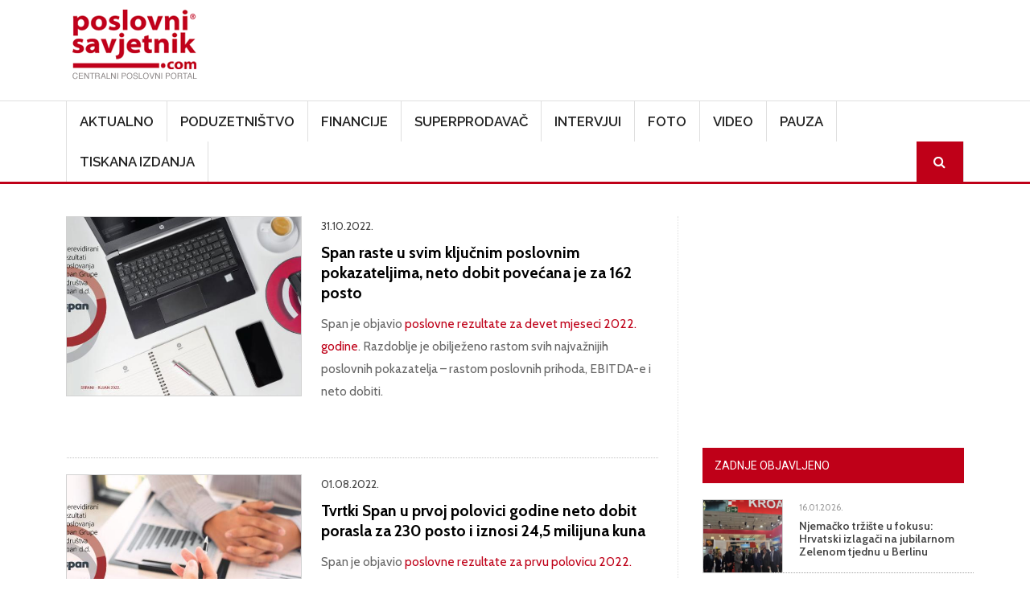

--- FILE ---
content_type: text/html; charset=UTF-8
request_url: https://www.poslovni-savjetnik.com/tagovi/neto-dobit
body_size: 73112
content:
<!DOCTYPE html>
<html  lang="hr" dir="ltr">
  <head>
    <meta charset="utf-8" />
<meta name="Generator" content="Drupal 10 (https://www.drupal.org)" />
<meta name="MobileOptimized" content="width" />
<meta name="HandheldFriendly" content="true" />
<meta name="viewport" content="width=device-width, initial-scale=1, shrink-to-fit=no" />
<meta http-equiv="x-ua-compatible" content="ie=edge" />
<link rel="icon" href="/themes/custom/symnews/favicon.ico" type="image/vnd.microsoft.icon" />
<script>window.a2a_config=window.a2a_config||{};a2a_config.callbacks=[];a2a_config.overlays=[];a2a_config.templates={};</script>

    <title>neto dobit | Poslovni savjetnik</title>
	
	<!-- Fontawesome -->
	<link href="https://maxcdn.bootstrapcdn.com/font-awesome/4.2.0/css/font-awesome.min.css" rel="stylesheet" type="text/css">
	
    <link rel="stylesheet" media="all" href="/sites/default/files/css/css_on0RURkMSjvQ61hvbozdB47abVXQNe_289XFx8A_Rbc.css?delta=0&amp;language=hr&amp;theme=symnews&amp;include=eJyNjl0OwjAMgy_UtUea0jZMFU0yJSmw2_OjIdB44SVyPluyoVYX4C3BLuJJhT1kETdXWOcMqk3SB5TKv_bSJUOfzLfeeAlFFFMRWoWR3eIxP02EPOYifRDbv3GCxgFv_qg4p6pjhR73N9hGjFc7DnljxfrFzJFSBsNwaU_3dSNJHR3veyRscg" />
<link rel="stylesheet" media="all" href="/sites/default/files/css/css_Phcr74HSzM9ZvcZOaPbvjgdozpHIF6uTfOdAOQa6RwA.css?delta=1&amp;language=hr&amp;theme=symnews&amp;include=eJyNjl0OwjAMgy_UtUea0jZMFU0yJSmw2_OjIdB44SVyPluyoVYX4C3BLuJJhT1kETdXWOcMqk3SB5TKv_bSJUOfzLfeeAlFFFMRWoWR3eIxP02EPOYifRDbv3GCxgFv_qg4p6pjhR73N9hGjFc7DnljxfrFzJFSBsNwaU_3dSNJHR3veyRscg" />
<link rel="stylesheet" media="all" href="//cdn.jsdelivr.net/npm/bootstrap@5.2.0/dist/css/bootstrap.min.css" />
<link rel="stylesheet" media="all" href="/sites/default/files/css/css_wavDYFePtpks5tZUT9-BUCPBhRJm_agVW_SUYOPtyAU.css?delta=3&amp;language=hr&amp;theme=symnews&amp;include=eJyNjl0OwjAMgy_UtUea0jZMFU0yJSmw2_OjIdB44SVyPluyoVYX4C3BLuJJhT1kETdXWOcMqk3SB5TKv_bSJUOfzLfeeAlFFFMRWoWR3eIxP02EPOYifRDbv3GCxgFv_qg4p6pjhR73N9hGjFc7DnljxfrFzJFSBsNwaU_3dSNJHR3veyRscg" />
<link rel="stylesheet" media="print" href="/sites/default/files/css/css_MA-sKkwD1kr1lGpNyQ8vtaECnJMVAQCCje5i3Dwt0yw.css?delta=4&amp;language=hr&amp;theme=symnews&amp;include=eJyNjl0OwjAMgy_UtUea0jZMFU0yJSmw2_OjIdB44SVyPluyoVYX4C3BLuJJhT1kETdXWOcMqk3SB5TKv_bSJUOfzLfeeAlFFFMRWoWR3eIxP02EPOYifRDbv3GCxgFv_qg4p6pjhR73N9hGjFc7DnljxfrFzJFSBsNwaU_3dSNJHR3veyRscg" />
<link rel="stylesheet" media="all" href="/sites/default/files/css/css_ijX2OXK07rivQ8lNoDelo1BndLCHfOs-_pWgaR5Ls38.css?delta=5&amp;language=hr&amp;theme=symnews&amp;include=eJyNjl0OwjAMgy_UtUea0jZMFU0yJSmw2_OjIdB44SVyPluyoVYX4C3BLuJJhT1kETdXWOcMqk3SB5TKv_bSJUOfzLfeeAlFFFMRWoWR3eIxP02EPOYifRDbv3GCxgFv_qg4p6pjhR73N9hGjFc7DnljxfrFzJFSBsNwaU_3dSNJHR3veyRscg" />

    

      
    <!-- Google Tag Manager -->
  <script>(function(w,d,s,l,i){w[l]=w[l]||[];w[l].push({'gtm.start':
  new Date().getTime(),event:'gtm.js'});var f=d.getElementsByTagName(s)[0],
  j=d.createElement(s),dl=l!='dataLayer'?'&l='+l:'';j.async=true;j.src=
  'https://www.googletagmanager.com/gtm.js?id='+i+dl;f.parentNode.insertBefore(j,f);
  })(window,document,'script','dataLayer','GTM-MZ3QH98W');</script>
  <!-- End Google Tag Manager -->
  </head>
  <body class="layout-one-sidebar layout-sidebar-second page-taxonomy-term-10913 page-vocabulary-tags page-view-taxonomy-term-content path-not-frontpage path-taxonomy">
  <!-- Google Tag Manager (noscript) -->
  <noscript><iframe src="https://www.googletagmanager.com/ns.html?id=GTM-MZ3QH98W"
  height="0" width="0" style="display:none;visibility:hidden"></iframe></noscript>
  <!-- End Google Tag Manager (noscript) -->
    <a href="#main-content" class="visually-hidden focusable skip-link">
      Skoči na glavni sadržaj
    </a>
    
      <div class="dialog-off-canvas-main-canvas" data-off-canvas-main-canvas>
    

<div id="navbar-wrapper" class="navbar-wrapper navbar-expand-xl flex-lg-column">
    <div id="branding-wrapper" class="branding-wrapper">
    <div class="container">
      <div class="row">
        <div class="navbar-header col-12 d-flex justify-content-between">
            <section class="region region-branding">
    <div class="site-branding">
      <a class="logo navbar-btn pull-left" href="/" title="Početna" rel="home">
      <img src="/themes/custom/symnews/logo.png" alt="Početna" />
    </a>
      </div>
<section id="block-customblockadvtop" class="block-adv-top d-none d-sm-block block-content-basic block block-block-content block-block-content1c3645c0-2df1-4797-965e-ae49e3ad4f61 clearfix">
<div class="block-inner">
  
    

      
            <div class="clearfix text-formatted field field--name-body field--type-text-with-summary field--label-hidden field__item"><!-- Revive Adserver iFrame Tag - Generated with Revive Adserver v5.5.2 --><p><iframe id="a07e7786" name="a07e7786" src="https://banneri.paf.host25.com/www/delivery/afr.php?zoneid=1&amp;cb=INSERT_RANDOM_NUMBER_HERE" frameborder="0" scrolling="no" width="728" height="90" allow="autoplay">&lt;a href='https://banneri.paf.host25.com/www/delivery/ck.php?n=ad281726&amp;amp;cb=INSERT_RANDOM_NUMBER_HERE' target='_blank'&gt;&lt;img src='https://banneri.paf.host25.com/www/delivery/avw.php?zoneid=1&amp;amp;cb=INSERT_RANDOM_NUMBER_HERE&amp;amp;n=ad281726' border='0' alt='' /&gt;&lt;/a&gt;</iframe></p></div>
      
  </div>
</section>


  </section>

                    <button class="navbar-toggler" type="button" data-bs-toggle="collapse" data-bs-target="#navbarSupportedContent" aria-controls="navbarSupportedContent" aria-expanded="false" aria-label="Toggle navigation">
            <span class="navbar-toggler-icon"><i class="fa fa-bars" aria-hidden="true"></i></span>
          </button>
        </div>      
      </div>
    </div>
  </div>
  
            <div id="navbar-collapse-wrapper" class="navbar-collapse-wrapper">
      <div class="container">            
        <div class="row">
          <nav class="navbar navbar-expand-lg">
            <div id="navbarSupportedContent" class="navbar-collapse collapse col-12">
                <section class="region region-navigation-collapsible">
    <nav role="navigation" aria-labelledby="block-symnews-main-menu-menu" id="block-symnews-main-menu" class="block block-menu navigation menu--main">
            
  <h2 class="visually-hidden" id="block-symnews-main-menu-menu">Main navigation</h2>
  

        
              <ul class="clearfix nav navbar-nav" data-component-id="bootstrap_barrio:menu_main">
                    <li class="nav-item">
                          <a href="/aktualno" class="nav-link nav-link--aktualno" data-drupal-link-system-path="taxonomy/term/27">Aktualno</a>
              </li>
                <li class="nav-item">
                          <a href="/poduzetnistvo" class="nav-link nav-link--poduzetnistvo" data-drupal-link-system-path="taxonomy/term/28">Poduzetništvo</a>
              </li>
                <li class="nav-item">
                          <a href="/financije" class="nav-link nav-link--financije" data-drupal-link-system-path="taxonomy/term/81">Financije</a>
              </li>
                <li class="nav-item">
                          <a href="/superprodavac" class="nav-link nav-link--superprodavac" data-drupal-link-system-path="taxonomy/term/82">Superprodavač</a>
              </li>
                <li class="nav-item">
                          <a href="/intervjui" class="nav-link nav-link--intervjui" data-drupal-link-system-path="taxonomy/term/83">Intervjui</a>
              </li>
                <li class="nav-item">
                          <a href="/fotogalerija" class="nav-link nav-link--fotogalerija" data-drupal-link-system-path="node/48781">Foto</a>
              </li>
                <li class="nav-item">
                          <a href="/video" class="nav-link nav-link--video" data-drupal-link-system-path="taxonomy/term/256">Video</a>
              </li>
                <li class="nav-item">
                          <a href="/pauza" class="nav-link nav-link--pauza" data-drupal-link-system-path="taxonomy/term/84">Pauza</a>
              </li>
                <li class="nav-item">
                          <a href="/tiskana-izdanja" class="nav-link nav-link--tiskana-izdanja" data-drupal-link-system-path="node/44872">Tiskana izdanja</a>
              </li>
                <li class="nav-item">
                          <a href="/ps-pretraga" class="menu-path-search d-none d-sm-block nav-link menu-path-search d-none d-sm-block nav-link--ps-pretraga" data-drupal-link-system-path="ps-pretraga">Search</a>
              </li>
        </ul>
  



  </nav>

  </section>

            </div>
          </nav>
        </div>
      </div>
    </div>
      </div>


  <div role="main" id="main-container" class="main-container container js-quickedit-main-content">
	
	<div class="row">
            
                  <section class="main-content col col-md-8" id="content" role="main">

                
                

		
                
                
                          <a id="main-content"></a>
            <section class="region region-content">
    <div data-drupal-messages-fallback class="hidden"></div><section id="block-symnews-content" class="block block-system block-system-main-block clearfix">
<div class="block-inner">
  
    

      <div class="views-element-container"><div class="list-articles view view-taxonomy-term-content view-id-taxonomy_term_content view-display-id-page_1 js-view-dom-id-4e539f2957b8520c4fa8210de904ecfe5e0557629509a633a3845e5e69ab3f3f">
  
    
      <div class="view-header">
      <div id="taxonomy-term-10913" class="taxonomy-term vocabulary-tags">
  
    
  <div class="content">
    
  </div>
</div>

    </div>
          <div class="attachment attachment-before">
      <div class="views-element-container"><div class="list-articles view view-taxonomy-term-content view-id-taxonomy_term_content view-display-id-attachment_1 js-view-dom-id-031484dde2e22cfe75500e85b5b2d08d51daa56e4d9bb758daa4a5f355a1428f">
  
    
      <div class="view-header">
      <div id="taxonomy-term-10913" class="taxonomy-term vocabulary-tags">
  
    
  <div class="content">
    
  </div>
</div>

    </div>
      
  
          </div>
</div>

    </div>
  
      <div class="view-content row">
          <div class="views-row">
    <div class="views-field views-field-nothing"><span class="field-content"><div class="row">
<div class="col-md-5 col-sm-5 col-12">
  <a href="/financije/span-raste-u-svim-kljucnim-poslovnim-pokazateljima-neto-dobit-povecana-je-za-162-posto"><img loading="lazy" src="/sites/default/files/styles/clanak/public/clanak-slike/span_vizual_1_002.png?itok=HAqP8K28" width="550" height="420" class="image-style-clanak" />

</a>

</div>
<div class="col-md-7 col-sm-7 col-12">
<time datetime="2022-10-31T12:30:02+01:00" class="datetime">31.10.2022.</time>

<div class="views-field views-field-title"><a href="/financije/span-raste-u-svim-kljucnim-poslovnim-pokazateljima-neto-dobit-povecana-je-za-162-posto" hreflang="hr">Span raste u svim ključnim poslovnim pokazateljima, neto dobit povećana je za 162 posto</a></div>
<div class="views-field views-field-body"><p>Span je objavio <a href="https://www.span.eu/hr/media/izvjestaj-za-period-od-1-1-do-30-9-2022/">poslovne rezultate za devet mjeseci 2022. godine</a>. Razdoblje je obilježeno rastom svih najvažnijih poslovnih pokazatelja – rastom poslovnih prihoda, EBITDA-e i neto dobiti.</p></div>
</div>
</div></span></div>
  </div>
    <div class="views-row">
    <div class="views-field views-field-nothing"><span class="field-content"><div class="row">
<div class="col-md-5 col-sm-5 col-12">
  <a href="/financije/tvrtki-span-u-prvoj-polovici-godine-neto-dobit-porasla-za-230-posto-i-iznosi-245-milijuna"><img loading="lazy" src="/sites/default/files/styles/clanak/public/clanak-slike/span_2_002.png?itok=v1Datmx8" width="550" height="420" class="image-style-clanak" />

</a>

</div>
<div class="col-md-7 col-sm-7 col-12">
<time datetime="2022-08-01T11:31:35+02:00" class="datetime">01.08.2022.</time>

<div class="views-field views-field-title"><a href="/financije/tvrtki-span-u-prvoj-polovici-godine-neto-dobit-porasla-za-230-posto-i-iznosi-245-milijuna" hreflang="hr">Tvrtki Span u prvoj polovici godine neto dobit porasla za 230 posto i iznosi 24,5 milijuna kuna</a></div>
<div class="views-field views-field-body"><p>Span je objavio <a href="https://www.span.eu/hr/media/nerevidirani-rezultati-poslovanja-span-grupe-i-drus-tva-span-d-d-290722/">poslovne rezultate za prvu polovicu 2022.</a> godine.</p></div>
</div>
</div></span></div>
  </div>
    <div class="views-row">
    <div class="views-field views-field-nothing"><span class="field-content"><div class="row">
<div class="col-md-5 col-sm-5 col-12">
  <a href="/aktualno/poslovanje-s-pametnim-elektricnim-vozilima-kljucna-je-prekretnica-u-poslovanju-xiaomija"><img loading="lazy" src="/sites/default/files/styles/clanak/public/clanak-slike/xiaomi_ev_team_002.jpg?itok=NNS5Hlwk" width="550" height="420" class="image-style-clanak" />

</a>

</div>
<div class="col-md-7 col-sm-7 col-12">
<time datetime="2021-09-09T10:46:25+02:00" class="datetime">09.09.2021.</time>

<div class="views-field views-field-title"><a href="/aktualno/poslovanje-s-pametnim-elektricnim-vozilima-kljucna-je-prekretnica-u-poslovanju-xiaomija" hreflang="hr">Poslovanje s pametnim električnim vozilima ključna je prekretnica u poslovanju Xiaomija</a></div>
<div class="views-field views-field-body"><p><strong>Xiaomi Corporation objavljuje da je dovršio registraciju kompanije Xiaomi EV Company Limited, s temeljnim kapitalom od 10 milijardi RMB (1,31 mlrd EUR). Lei Jun, osnivač, predsjednik i izvršni direktor korporacije Xiaomi, pravni je zastupnik nove kompanije Xiaomi EV Company Limited.</strong></p></div>
</div>
</div></span></div>
  </div>
    <div class="views-row">
    <div class="views-field views-field-nothing"><span class="field-content"><div class="row">
<div class="col-md-5 col-sm-5 col-12">
  <a href="/financije/podravka-predlaze-isplatu-dividende-od-9-kuna-po-dionici"><img loading="lazy" src="/sites/default/files/styles/clanak/public/clanak-slike/f_11022911_1024.jpg?itok=rnWAdf-U" width="550" height="420" class="image-style-clanak" />

</a>

</div>
<div class="col-md-7 col-sm-7 col-12">
<time datetime="2021-05-20T10:35:37+02:00" class="datetime">20.05.2021.</time>

<div class="views-field views-field-title"><a href="/financije/podravka-predlaze-isplatu-dividende-od-9-kuna-po-dionici" hreflang="hr">Podravka predlaže isplatu dividende od 9 kuna po dionici</a></div>
<div class="views-field views-field-body"><p>Uprava Podravke u srijedu je objavila poziv za glavnu skupštinu, zakazanu za 29. lipnja, a na njoj će dioničari, između ostalog, odlučivati o isplati dividende od 9 kuna po dionici, isto kao i lani.</p></div>
</div>
</div></span></div>
  </div>
    <div class="views-row">
    <div class="views-field views-field-nothing"><span class="field-content"><div class="row">
<div class="col-md-5 col-sm-5 col-12">
  <a href="/aktualno/poslovni-rezultati-korporacije-ericsson-za-cetvrto-tromjesecje-i-cijelu-2020-godinu"><img loading="lazy" src="/sites/default/files/styles/clanak/public/clanak-slike/borje_ekholm_0.png?itok=sp2An94I" width="550" height="420" class="image-style-clanak" />

</a>

</div>
<div class="col-md-7 col-sm-7 col-12">
<time datetime="2021-01-29T14:14:43+01:00" class="datetime">29.01.2021.</time>

<div class="views-field views-field-title"><a href="/aktualno/poslovni-rezultati-korporacije-ericsson-za-cetvrto-tromjesecje-i-cijelu-2020-godinu" hreflang="hr">Poslovni rezultati korporacije Ericsson za četvrto tromjesečje i cijelu 2020. godinu</a></div>
<div class="views-field views-field-body"><p>Korporacija Ericsson objavila je danas poslovne rezultate za četvrto tromjesečje i cijelu 2020. godinu</p>
<p><strong>Financijski naglasci za četvrto tromjesečje 2020. godine</strong></p></div>
</div>
</div></span></div>
  </div>
    <div class="views-row">
    <div class="views-field views-field-nothing"><span class="field-content"><div class="row">
<div class="col-md-5 col-sm-5 col-12">
  <a href="/financije/poslovni-rezultati-korporacije-ericsson-za-trece-tromjesecje-2020-godine"><img loading="lazy" src="/sites/default/files/styles/clanak/public/clanak-slike/borje_ekholm_002.jpg?itok=c6X6LcEi" width="550" height="420" class="image-style-clanak" />

</a>

</div>
<div class="col-md-7 col-sm-7 col-12">
<time datetime="2020-10-21T15:52:08+02:00" class="datetime">21.10.2020.</time>

<div class="views-field views-field-title"><a href="/financije/poslovni-rezultati-korporacije-ericsson-za-trece-tromjesecje-2020-godine" hreflang="hr">Poslovni rezultati korporacije Ericsson za treće tromjesečje 2020. godine</a></div>
<div class="views-field views-field-body"><p>Korporacija Ericsson objavila je danas poslovne rezultate za treće tromjesečje 2020. godine</p>
<hr>
<p><strong>Financijski naglasci za treće tromjesečje 2020. godine</strong></p></div>
</div>
</div></span></div>
  </div>
    <div class="views-row">
    <div class="views-field views-field-nothing"><span class="field-content"><div class="row">
<div class="col-md-5 col-sm-5 col-12">
  <a href="/financije/erste-banka-u-prvoj-polovici-2020-godine-zadrzala-stabilnost-poslovanja-smanjena-neto"><img loading="lazy" src="/sites/default/files/styles/clanak/public/clanak-slike/preuzmi_0.jpg?itok=oCf81pUP" width="550" height="420" class="image-style-clanak" />

</a>

</div>
<div class="col-md-7 col-sm-7 col-12">
<time datetime="2020-09-16T10:41:05+02:00" class="datetime">16.09.2020.</time>

<div class="views-field views-field-title"><a href="/financije/erste-banka-u-prvoj-polovici-2020-godine-zadrzala-stabilnost-poslovanja-smanjena-neto" hreflang="hr"> Erste banka u prvoj polovici 2020. godine zadržala stabilnost poslovanja; smanjena neto dobit odražava povećane troškove rezervacija </a></div>
<div class="views-field views-field-body"><p><em>„Osim zadržavanja stabilnosti poslovanja, osiguravanja kontinuiteta poslovnih procesa i dostupnosti usluga klijentima u uvjetima epidemije koronovirusa, kao odgovorna institucija zauzeli smo proaktivan pristup s ciljem olakšavanja utjecaja trenutačnih okolnosti za naše klijente.</em></p></div>
</div>
</div></span></div>
  </div>
    <div class="views-row">
    <div class="views-field views-field-nothing"><span class="field-content"><div class="row">
<div class="col-md-5 col-sm-5 col-12">
  <a href="/aktualno/erste-banka-zadrzala-stabilnost-operativnog-poslovanja"><img loading="lazy" src="/sites/default/files/styles/clanak/public/clanak-slike/erste_2.jpg?itok=B9Saw10O" width="550" height="420" class="image-style-clanak" />

</a>

</div>
<div class="col-md-7 col-sm-7 col-12">
<time datetime="2017-08-08T11:52:39+02:00" class="datetime">08.08.2017.</time>

<div class="views-field views-field-title"><a href="/aktualno/erste-banka-zadrzala-stabilnost-operativnog-poslovanja" hreflang="hr">Erste banka zadržala stabilnost operativnog poslovanja</a></div>
<div class="views-field views-field-body"><p>Prema nekonsolidiranom financijskom izvještaju, koji obuhvaća rezultate Erste&amp;Steiermärkische Bank d.d. (banka) bez ovisnih društava, neto dobit u prvoj polovici 2017. iznosila je 330,4 milijuna kuna, 22,2% manje u odnosu na 425,0 milijuna kuna u istom razdoblju 2016.</p></div>
</div>
</div></span></div>
  </div>
    <div class="views-row">
    <div class="views-field views-field-nothing"><span class="field-content"><div class="row">
<div class="col-md-5 col-sm-5 col-12">
  <a href="/financije/izuzetno-losi-poslovni-rezultati-deutsche-banke"><img loading="lazy" src="/sites/default/files/styles/clanak/public/clanak-slike/db_0.jpg?itok=hTmL9TwS" width="550" height="420" class="image-style-clanak" />

</a>

</div>
<div class="col-md-7 col-sm-7 col-12">
<time datetime="2016-07-28T12:43:23+02:00" class="datetime">28.07.2016.</time>

<div class="views-field views-field-title"><a href="/financije/izuzetno-losi-poslovni-rezultati-deutsche-banke" hreflang="hr">Izuzetno loši poslovni rezultati Deutsche banke</a></div>
<div class="views-field views-field-body"><p>Deutsche Bank objavila je rezultate neto dobiti u drugom tromjesečju, koji su pali za čak&nbsp;98%. Razlog tomu je slabo gospodarsko okruženju i složeno restrukturiranje.</p></div>
</div>
</div></span></div>
  </div>
    <div class="views-row">
    <div class="views-field views-field-nothing"><span class="field-content"><div class="row">
<div class="col-md-5 col-sm-5 col-12">
  <a href="/financije/yahoo-pod-vodstvom-marisse-mayer-ostvario-rast-prihoda-od-2-posto"><img loading="lazy" src="/sites/default/files/styles/clanak/public/clanak-slike/marissa-mayer.jpg?itok=oGlgIIn2" width="550" height="420" class="image-style-clanak" />

</a>

</div>
<div class="col-md-7 col-sm-7 col-12">
<time datetime="2012-10-23T15:02:35+02:00" class="datetime">23.10.2012.</time>

<div class="views-field views-field-title"><a href="/financije/yahoo-pod-vodstvom-marisse-mayer-ostvario-rast-prihoda-od-2-posto" hreflang="hr">Yahoo pod vodstvom Marisse Mayer ostvario rast prihoda od 2 posto</a></div>
<div class="views-field views-field-body"><p>Yahoo je ostvario <strong>rast prihoda od 2% </strong>u prvom tromjesečju pod vodstvom relativno nove izvršne direktorice <strong>Marisse Mayer</strong>.</p></div>
</div>
</div></span></div>
  </div>
    <div class="views-row">
    <div class="views-field views-field-nothing"><span class="field-content"><div class="row">
<div class="col-md-5 col-sm-5 col-12">
  <a href="/aktualno/hrvatska-posta-pripojila-tiskaru-vjesnik"><img loading="lazy" src="/sites/default/files/styles/clanak/public/clanak-slike/2222_1.jpg?itok=r6ULLojE" width="550" height="420" class="image-style-clanak" />

</a>

</div>
<div class="col-md-7 col-sm-7 col-12">
<time datetime="2011-12-03T14:30:40+01:00" class="datetime">03.12.2011.</time>

<div class="views-field views-field-title"><a href="/aktualno/hrvatska-posta-pripojila-tiskaru-vjesnik" hreflang="hr">Hrvatska pošta pripojila Tiskaru Vjesnik</a></div>
<div class="views-field views-field-body"><p>Odlukom Upravnog vijeća Agencije za upravljanje državnom imovinom  (AUDIO) Hrvatska pošta (HP) dokapitalizirana je sa 62 posto dionica  Tiskare Vjesnik d.d. koje su u vlasništvu države, doznaje danas Hina iz  te agencije.</p>
<p>&nbsp;</p></div>
</div>
</div></span></div>
  </div>
    <div class="views-row">
    <div class="views-field views-field-nothing"><span class="field-content"><div class="row">
<div class="col-md-5 col-sm-5 col-12">
  <a href="/financije/hbor-neto-dobit-1017-milijuna-kuna"><img loading="lazy" src="/sites/default/files/styles/clanak/public/clanak-slike/hbor_tabla_cx_dm.jpg?itok=9Q4dd8qy" width="550" height="420" class="image-style-clanak" />

</a>

</div>
<div class="col-md-7 col-sm-7 col-12">
<time datetime="2011-11-30T07:59:17+01:00" class="datetime">30.11.2011.</time>

<div class="views-field views-field-title"><a href="/financije/hbor-neto-dobit-1017-milijuna-kuna" hreflang="hr">HBOR: Neto dobit 101,7 milijuna kuna</a></div>
<div class="views-field views-field-body"><p>Hrvatska banka za obnovu i razvitak (HBOR), prema nerevidiranom  konsolidiranim financijskom izvješću, u prvih je devet mjeseci ove  godine ostvarila ukupne prihode u iznosu od 683,8 milijuna kuna, rashode  od 582,1 milijun kuna i neto dobit u iznosu od 101,7 milijuna kuna,  izvijestili su danas </p></div>
</div>
</div></span></div>
  </div>
    <div class="views-row">
    <div class="views-field views-field-nothing"><span class="field-content"><div class="row">
<div class="col-md-5 col-sm-5 col-12">
  <a href="/financije/tesko-poslovno-okruzenje-pritisnulo-neto-dobit-otp-banke"><img loading="lazy" src="/sites/default/files/styles/clanak/public/clanak-slike/otp_banka470.gif?itok=FWmHg_nQ" width="550" height="420" class="image-style-clanak" />

</a>

</div>
<div class="col-md-7 col-sm-7 col-12">
<time datetime="2011-11-21T08:29:01+01:00" class="datetime">21.11.2011.</time>

<div class="views-field views-field-title"><a href="/financije/tesko-poslovno-okruzenje-pritisnulo-neto-dobit-otp-banke" hreflang="hr">Teško poslovno okruženje pritisnulo neto dobit OTP banke</a></div>
<div class="views-field views-field-body"><p><strong> </strong>Mađarska banka OTP izvijestila je u ponedjeljak da joj se  konsolidirana prilagođena neto dobit u trećem tromjesečju smanjila za  pet posto u odnosu na prethodna tri mjeseca, ukazujući na znatno otežano  poslovno okruženje u tom razdoblju.</p>
<p>&nbsp;</p></div>
</div>
</div></span></div>
  </div>
    <div class="views-row">
    <div class="views-field views-field-nothing"><span class="field-content"><div class="row">
<div class="col-md-5 col-sm-5 col-12">
  <a href="/financije/zaba-bez-otpisa-dobit-unicredita-847-milijuna-eura"><img loading="lazy" src="/sites/default/files/styles/clanak/public/clanak-slike/unicredit_7.jpg?itok=7-oACaAQ" width="550" height="420" class="image-style-clanak" />

</a>

</div>
<div class="col-md-7 col-sm-7 col-12">
<time datetime="2011-11-14T08:50:00+01:00" class="datetime">14.11.2011.</time>

<div class="views-field views-field-title"><a href="/financije/zaba-bez-otpisa-dobit-unicredita-847-milijuna-eura" hreflang="hr">Zaba: Bez otpisa dobit Unicredita 847 milijuna eura</a></div>
<div class="views-field views-field-body"><p>Izuzmu li se jednokratni otpisi, Grupa Unicredit poslovala  je u prvih devet mjeseci s neto dobiti od 847 milijuna eura, komentirala  je danas Zagrebačka banka poslovne rezulatate talijanske bankovne grupe  u čijem sastavu posluje.</p>
<p>&nbsp;</p></div>
</div>
</div></span></div>
  </div>
    <div class="views-row">
    <div class="views-field views-field-nothing"><span class="field-content"><div class="row">
<div class="col-md-5 col-sm-5 col-12">
  <a href="/financije/unicredit-poslovao-s-gubitkom-najavio-prikupljanje-75-milijardi-eura-novog-kapitala"><img loading="lazy" src="/sites/default/files/styles/clanak/public/clanak-slike/55_1.jpg?itok=9DlGofoJ" width="550" height="420" class="image-style-clanak" />

</a>

</div>
<div class="col-md-7 col-sm-7 col-12">
<time datetime="2011-11-14T08:16:54+01:00" class="datetime">14.11.2011.</time>

<div class="views-field views-field-title"><a href="/financije/unicredit-poslovao-s-gubitkom-najavio-prikupljanje-75-milijardi-eura-novog-kapitala" hreflang="hr">Unicredit poslovao s gubitkom; Najavio prikupljanje 7,5 milijardi eura novog kapitala</a></div>
<div class="views-field views-field-body"><p>Talijanski bankovni div <strong>Unicredit </strong>u ponedjeljak je izvijestio da  je treće tromjesečje zaključio s<strong> neto gubitkom od 10,64 milijardi eura</strong>,  poglavito zbog niza jednokratnih otpisa, dok je u istom razdoblju prošle  godine poslovao s neto dobiti od 335 milijuna eura</p></div>
</div>
</div></span></div>
  </div>
    <div class="views-row">
    <div class="views-field views-field-nothing"><span class="field-content"><div class="row">
<div class="col-md-5 col-sm-5 col-12">
  <a href="/poduzetnistvo/ericsson-povecao-udio-u-trzistu-opreme-za-mobilnu-telefoniju"><img loading="lazy" src="/sites/default/files/styles/clanak/public/clanak-slike/ericsson_logo.jpg?itok=Phai01wG" width="550" height="420" class="image-style-clanak" />

</a>

</div>
<div class="col-md-7 col-sm-7 col-12">
<time datetime="2011-11-09T08:30:45+01:00" class="datetime">09.11.2011.</time>

<div class="views-field views-field-title"><a href="/poduzetnistvo/ericsson-povecao-udio-u-trzistu-opreme-za-mobilnu-telefoniju" hreflang="hr">Ericsson povećao udio u tržištu opreme za mobilnu telefoniju</a></div>
<div class="views-field views-field-body"><p>Švedski proizvođač telekomunikacijske opreme Ericsson priopćio je u srijedu da je njegov udio u globalnom tržištu opreme za mobilnu telefoniju skočio s 32 posto u svibnju na sadašnjih 36 posto.</p>
<p>&nbsp;</p></div>
</div>
</div></span></div>
  </div>

    </div>
  
        <nav aria-label="pagination-heading">
    <h4 id="pagination-heading" class="visually-hidden">Pagination</h4>
    <ul class="pagination js-pager__items">
                                                        <li class="page-item active">
                      <span class="page-link">1</span>
                  </li>
              <li class="page-item ">
                      <a href="?page=1" title="" class="page-link">2</a>
                  </li>
              <li class="page-item ">
                      <a href="?page=2" title="" class="page-link">3</a>
                  </li>
              <li class="page-item ">
                      <a href="?page=3" title="" class="page-link">4</a>
                  </li>
                                      <li class="page-item">
          <a href="?page=1" title="Idi na sljedeću stranicu" rel="next" class="page-link">
            <span aria-hidden="true">Sljedeća ›</span>
            <span class="visually-hidden">Next page</span>
          </a>
        </li>
                          <li class="page-item">
          <a href="?page=3" title="Idi na posljednju stranicu" class="page-link">
            <span aria-hidden="true">Zadnja »</span>
            <span class="visually-hidden">Last page</span>
          </a>
        </li>
          </ul>
  </nav>

          </div>
</div>

  </div>
</section>

<section id="block-symnews-bmg" class="block-content-basic block block-block-content block-block-content6d3618c3-b453-4e8c-8e4f-f520600b2226 clearfix">
<div class="block-inner">
  
    

      
            <div class="clearfix text-formatted field field--name-body field--type-text-with-summary field--label-hidden field__item"><img data-entity-uuid="7c46ae2e-98aa-4560-a9d0-1d1d89dbb583" data-entity-type="file" src="/sites/default/files/inline-images/BMG---v2.jpg" width="969" height="1346" loading="lazy"></div>
      
  </div>
</section>


  </section>

              </section>

                              <aside id="sidebar-second" class="col-md-4" role="complementary">
              <section class="region region-sidebar-second">
    <section id="block-adblocksquaresidebarad" class="block-content-basic block block-block-content block-block-content88e9bd4c-1f79-4be0-9e08-bf67f2866d93 clearfix">
<div class="block-inner">
  
    

      
            <div class="clearfix text-formatted field field--name-body field--type-text-with-summary field--label-hidden field__item"><!-- Revive Adserver iFrame Tag - Generated with Revive Adserver v5.5.2 --><p class="text-align-center"><iframe id="a5ff9cfd" name="a5ff9cfd" src="https://banneri.paf.host25.com/www/delivery/afr.php?zoneid=2&amp;cb=INSERT_RANDOM_NUMBER_HERE" frameborder="0" scrolling="no" width="300" height="250" allow="autoplay">&lt;a href='https://banneri.paf.host25.com/www/delivery/ck.php?n=afba7254&amp;amp;cb=INSERT_RANDOM_NUMBER_HERE' target='_blank'&gt;&lt;img src='https://banneri.paf.host25.com/www/delivery/avw.php?zoneid=2&amp;amp;cb=INSERT_RANDOM_NUMBER_HERE&amp;amp;n=afba7254' border='0' alt='' /&gt;&lt;/a&gt;</iframe></p></div>
      
  </div>
</section>

<section class="views-element-container block block-views block-views-blockblock-article-popular-right-block-1 clearfix" id="block-symnews-views-block-block-article-popular-right-block-1">
<div class="block-inner">
  
      <h2 class="block-title"><span>Zadnje objavljeno</span></h2>
    

      <div><div class="block-article-popular-right view view-block-article-popular-right view-id-block_article_popular_right view-display-id-block_1 js-view-dom-id-e3ee3d63d0378c0529a115dce60a703387d746d54dea7168d3f83cba4b621aab">
  
    
      
      <div class="view-content row">
          <div class="views-row">
    <div class="views-field views-field-field-image"><div class="field-content">  <a href="/poduzetnistvo/njemacko-trziste-u-fokusu-hrvatski-izlagaci-na-jubilarnom-zelenom-tjednu-u-berlinu"><img loading="lazy" src="/sites/default/files/styles/home_featured_thumb/public/clanak-slike/dzdahp9g.png?itok=IQgTxF22" width="120" height="110" alt="" class="image-style-home-featured-thumb" />

</a>
</div></div><div class="views-field views-field-created"><span class="field-content"><time datetime="2026-01-16T12:54:32+01:00" class="datetime">16.01.2026.</time>
</span></div><div class="views-field views-field-title"><span class="field-content"><a href="/poduzetnistvo/njemacko-trziste-u-fokusu-hrvatski-izlagaci-na-jubilarnom-zelenom-tjednu-u-berlinu" hreflang="hr">Njemačko tržište u fokusu: Hrvatski izlagači na jubilarnom Zelenom tjednu u Berlinu</a></span></div>
  </div>
    <div class="views-row">
    <div class="views-field views-field-field-image"><div class="field-content">  <a href="/pauza/tonka-prva-hrvatska-humanoidna-robotica-prosetala-je-zagrebom"><img loading="lazy" src="/sites/default/files/styles/home_featured_thumb/public/clanak-slike/slika1%20%28002%29_0.jpeg?itok=OPsbct5z" width="120" height="110" alt="" class="image-style-home-featured-thumb" />

</a>
</div></div><div class="views-field views-field-created"><span class="field-content"><time datetime="2026-01-16T09:06:17+01:00" class="datetime">16.01.2026.</time>
</span></div><div class="views-field views-field-title"><span class="field-content"><a href="/pauza/tonka-prva-hrvatska-humanoidna-robotica-prosetala-je-zagrebom" hreflang="hr">Tonka, prva hrvatska humanoidna robotica, prošetala je Zagrebom</a></span></div>
  </div>
    <div class="views-row">
    <div class="views-field views-field-field-image"><div class="field-content">  <a href="/aktualno/allianzov-barometar-rizika-za-2026-kiberneticke-prijetnje-i-dalje-predstavljaju-vodeci"><img loading="lazy" src="/sites/default/files/styles/home_featured_thumb/public/clanak-slike/Allianz%20%28002%29.jpeg?itok=P66RrmG9" width="120" height="110" alt="" class="image-style-home-featured-thumb" />

</a>
</div></div><div class="views-field views-field-created"><span class="field-content"><time datetime="2026-01-15T10:27:46+01:00" class="datetime">15.01.2026.</time>
</span></div><div class="views-field views-field-title"><span class="field-content"><a href="/aktualno/allianzov-barometar-rizika-za-2026-kiberneticke-prijetnje-i-dalje-predstavljaju-vodeci" hreflang="hr">Allianzov barometar rizika za 2026.: Kibernetičke prijetnje i dalje predstavljaju vodeći poslovni rizik, no umjetna inteligencija bilježi najbrži rast i zauzima drugo mjesto</a></span></div>
  </div>
    <div class="views-row">
    <div class="views-field views-field-field-image"><div class="field-content">  <a href="/poduzetnistvo/potpisan-novi-kolektivni-ugovor-u-graditeljstvu-povecane-place-svim-grupama-radnika"><img loading="lazy" src="/sites/default/files/styles/home_featured_thumb/public/clanak-slike/Potpisivanje%20Kolektivnog%20ugovora_HUP%20i%20SGH%20%281%29.jpeg?itok=FjNHuDdA" width="120" height="110" alt="" class="image-style-home-featured-thumb" />

</a>
</div></div><div class="views-field views-field-created"><span class="field-content"><time datetime="2026-01-14T13:05:12+01:00" class="datetime">14.01.2026.</time>
</span></div><div class="views-field views-field-title"><span class="field-content"><a href="/poduzetnistvo/potpisan-novi-kolektivni-ugovor-u-graditeljstvu-povecane-place-svim-grupama-radnika" hreflang="hr">Potpisan novi Kolektivni ugovor u graditeljstvu: Povećane plaće svim grupama radnika</a></span></div>
  </div>
    <div class="views-row">
    <div class="views-field views-field-field-image"><div class="field-content">  <a href="/aktualno/infobip-jaca-svoje-vodstvo-s-ciljem-poticanja-rasta-i-inovacija"><img loading="lazy" src="/sites/default/files/styles/home_featured_thumb/public/clanak-slike/Ante%20Pamukovi%C4%87_glavni%20direktor%20za%20prihode_Infobip.png?itok=99XtuTFe" width="120" height="110" alt="" class="image-style-home-featured-thumb" />

</a>
</div></div><div class="views-field views-field-created"><span class="field-content"><time datetime="2026-01-14T12:17:41+01:00" class="datetime">14.01.2026.</time>
</span></div><div class="views-field views-field-title"><span class="field-content"><a href="/aktualno/infobip-jaca-svoje-vodstvo-s-ciljem-poticanja-rasta-i-inovacija" hreflang="hr">Infobip jača svoje vodstvo s ciljem poticanja rasta i inovacija</a></span></div>
  </div>

    </div>
  
          </div>
</div>

  </div>
</section>

<section class="views-element-container block block-views block-views-blocktiskano-sidebar-block-1 clearfix" id="block-symnews-views-block-tiskano-sidebar-block-1">
<div class="block-inner">
  
      <h2 class="block-title"><span>Računovodstvo i porezi u praksi</span></h2>
    

      <div><div class="view view-tiskano-sidebar view-id-tiskano_sidebar view-display-id-block_1 js-view-dom-id-54775b837e5c5f48864af1c013d3f89f54253175872a9f470396304d463ec97e">
  
    
      
      <div class="view-content row">
          <div class="views-row">
    <div class="views-field views-field-field-image"><div class="field-content">  <a href="/tiskano-izdanje/novi-broj-racunovodstvo-i-porezi-u-praksi-sijecanj-2026"><img loading="lazy" src="/sites/default/files/styles/tisak/public/tiskana-izadanja/Naslovnica%2001%202026.jpg?itok=vE1kMAZ8" width="450" height="625" alt="" class="image-style-tisak" />

</a>
</div></div><div class="views-field views-field-title"><h4 class="field-content"><a href="/tiskano-izdanje/novi-broj-racunovodstvo-i-porezi-u-praksi-sijecanj-2026" hreflang="hr">Novi broj Računovodstvo i porezi u praksi siječanj 2026.!</a></h4></div><div class="views-field views-field-field-narudzbenica"><div class="field-content"><a href="https://www.racunovodstvo-porezi.hr/pretplata-na-casopis-racunovodstvo-i-porezi-u-praksi">Narudžbenica</a></div></div>
  </div>

    </div>
  
          </div>
</div>

  </div>
</section>

<section class="views-element-container block block-views block-views-blocktiskano-sidebar-block-2 clearfix" id="block-symnews-views-block-tiskano-sidebar-block-2">
<div class="block-inner">
  
      <h2 class="block-title"><span>Udruga.hr</span></h2>
    

      <div><div class="view view-tiskano-sidebar view-id-tiskano_sidebar view-display-id-block_2 js-view-dom-id-f2df105772fa37a113bc6f1b79556904c75f4376feaff92ac54a6946f1ba4840">
  
    
      
      <div class="view-content row">
          <div class="views-row">
    <div class="views-field views-field-field-image"><div class="field-content">  <a href="/tiskano-izdanje/novo-izdanje-casopisa-udrugahr-za-studeni-2025"><img loading="lazy" src="/sites/default/files/styles/tisak/public/tiskana-izadanja/naslovnica%20Udruga%20_96_0.jpg?itok=-5jTPz8m" width="450" height="625" alt="" class="image-style-tisak" />

</a>
</div></div><div class="views-field views-field-title"><h4 class="field-content"><a href="/tiskano-izdanje/novo-izdanje-casopisa-udrugahr-za-studeni-2025" hreflang="hr">Novo izdanje časopisa Udruga.hr za studeni 2025.</a></h4></div><div class="views-field views-field-field-narudzbenica"><div class="field-content"><a href="https://udruga.hr/pretplata-na-casopis-udruga-hr/">Narudžbenica</a></div></div>
  </div>

    </div>
  
          </div>
</div>

  </div>
</section>

<section id="block-symnews-newsletter" class="block-content-basic block block-block-content block-block-contentad973082-fa43-4be6-bb2d-643b6525d24e clearfix">
<div class="block-inner">
  
      <h2 class="block-title"><span>Newsletter</span></h2>
    

      
            <div class="clearfix text-formatted field field--name-body field--type-text-with-summary field--label-hidden field__item"><p><iframe style="display:block;margin-left:auto;margin-right:auto;max-width:100%;" width="540" height="525" src="https://00be9a80.sibforms.com/serve/[base64]" frameborder="0" scrolling="auto" allowfullscreen></iframe></p></div>
      
  </div>
</section>

<section id="block-symnews-mydataknox" class="block-content-basic block block-block-content block-block-content53b97e57-066c-4d6d-ba84-60b3796706ba clearfix">
<div class="block-inner">
  
    

      
            <div class="clearfix text-formatted field field--name-body field--type-text-with-summary field--label-hidden field__item"><p><strong>Hosted by Mydataknox</strong><br><a href="https://mydataknox.hr/"><strong><img src="/sites/default/files/inline-images/mydataknox-100x160px.jpg" data-entity-uuid="7697c2a4-85a7-445d-8152-0600f298ecae" data-entity-type="file" width="100" height="160" loading="lazy"></strong></a></p></div>
      
  </div>
</section>


  </section>

          </aside>
                  </div>
  </div>

<div id="postscript-wrapper" class="postscript-wrapper">
  <div class="container">
    <div class="row">
	        	  <div class="col-sm-4">
	      <section class="region region-postscript-first">
    <section class="views-element-container block block-views block-views-blockblock-article-popular-footer-block-2 clearfix" id="block-views-block-block-article-popular-footer-block-2">
<div class="block-inner">
  
      <h2 class="block-title"><span>Aktualno</span></h2>
    

      <div><div class="block-article-popular-footer view view-block-article-popular-footer view-id-block_article_popular_footer view-display-id-block_2 js-view-dom-id-1e5493b660e9eaeac955b8c98e0355e18f38d058ec56ed8cbbbba73e045a12a6">
  
    
      
      <div class="view-content row">
          <div class="views-row">
    <div class="views-field views-field-field-image"><div class="field-content">  <a href="/aktualno/allianzov-barometar-rizika-za-2026-kiberneticke-prijetnje-i-dalje-predstavljaju-vodeci"><img loading="lazy" src="/sites/default/files/styles/img_square_1col/public/clanak-slike/Allianz%20%28002%29.jpeg?itok=7R9evPIv" width="100" height="100" alt="" class="image-style-img-square-1col" />

</a>
</div></div><div class="views-field views-field-created"><span class="field-content"><time datetime="2026-01-15T10:27:46+01:00" class="datetime">15.01.2026.</time>
</span></div><div class="views-field views-field-title"><span class="field-content"><a href="/aktualno/allianzov-barometar-rizika-za-2026-kiberneticke-prijetnje-i-dalje-predstavljaju-vodeci" hreflang="hr">Allianzov barometar rizika za 2026.: Kibernetičke prijetnje i dalje predstavljaju vodeći poslovni rizik, no umjetna inteligencija bilježi najbrži rast i zauzima drugo mjesto</a></span></div>
  </div>
    <div class="views-row">
    <div class="views-field views-field-field-image"><div class="field-content">  <a href="/aktualno/infobip-jaca-svoje-vodstvo-s-ciljem-poticanja-rasta-i-inovacija"><img loading="lazy" src="/sites/default/files/styles/img_square_1col/public/clanak-slike/Ante%20Pamukovi%C4%87_glavni%20direktor%20za%20prihode_Infobip.png?itok=756ZD-tk" width="100" height="100" alt="" class="image-style-img-square-1col" />

</a>
</div></div><div class="views-field views-field-created"><span class="field-content"><time datetime="2026-01-14T12:17:41+01:00" class="datetime">14.01.2026.</time>
</span></div><div class="views-field views-field-title"><span class="field-content"><a href="/aktualno/infobip-jaca-svoje-vodstvo-s-ciljem-poticanja-rasta-i-inovacija" hreflang="hr">Infobip jača svoje vodstvo s ciljem poticanja rasta i inovacija</a></span></div>
  </div>
    <div class="views-row">
    <div class="views-field views-field-field-image"><div class="field-content">  <a href="/aktualno/globalno-gospodarstvo-pokazuje-otpornost-uslijed-povijesne-trgovinske-i-politicke"><img loading="lazy" src="/sites/default/files/styles/img_square_1col/public/clanak-slike/premium_photo-1725404428224-664f5f0217b3.jpg?itok=Ndhbq4ct" width="100" height="100" alt="" class="image-style-img-square-1col" />

</a>
</div></div><div class="views-field views-field-created"><span class="field-content"><time datetime="2026-01-14T09:06:58+01:00" class="datetime">14.01.2026.</time>
</span></div><div class="views-field views-field-title"><span class="field-content"><a href="/aktualno/globalno-gospodarstvo-pokazuje-otpornost-uslijed-povijesne-trgovinske-i-politicke" hreflang="hr">Globalno gospodarstvo pokazuje otpornost uslijed povijesne trgovinske i političke neizvjesnosti</a></span></div>
  </div>
    <div class="views-row">
    <div class="views-field views-field-field-image"><div class="field-content">  <a href="/aktualno/promjene-u-upravi-king-ict-doo"><img loading="lazy" src="/sites/default/files/styles/img_square_1col/public/clanak-slike/Izvjestaj_king.jpg?itok=6YJltoI9" width="100" height="100" alt="" class="image-style-img-square-1col" />

</a>
</div></div><div class="views-field views-field-created"><span class="field-content"><time datetime="2026-01-14T08:46:04+01:00" class="datetime">14.01.2026.</time>
</span></div><div class="views-field views-field-title"><span class="field-content"><a href="/aktualno/promjene-u-upravi-king-ict-doo" hreflang="hr">Promjene u Upravi KING ICT d.o.o.</a></span></div>
  </div>

    </div>
  
          </div>
</div>

  </div>
</section>


  </section>

	  </div>
	        	  
	        	  <div class="col-sm-4">
	      <section class="region region-postscript-second">
    <section class="views-element-container block block-views block-views-blockblock-article-popular-footer-block-3 clearfix" id="block-symnews-views-block-block-article-popular-footer-block-3">
<div class="block-inner">
  
      <h2 class="block-title"><span>Poduzetništvo</span></h2>
    

      <div><div class="block-article-popular-footer view view-block-article-popular-footer view-id-block_article_popular_footer view-display-id-block_3 js-view-dom-id-38f7b1d697ae1a7e5acc3bfb80ff549a987fad79df4fc6c74d96061678eb7a68">
  
    
      
      <div class="view-content row">
          <div class="views-row">
    <div class="views-field views-field-field-image"><div class="field-content">  <a href="/poduzetnistvo/njemacko-trziste-u-fokusu-hrvatski-izlagaci-na-jubilarnom-zelenom-tjednu-u-berlinu"><img loading="lazy" src="/sites/default/files/styles/img_square_1col/public/clanak-slike/dzdahp9g.png?itok=R-FklNeg" width="100" height="100" alt="" class="image-style-img-square-1col" />

</a>
</div></div><div class="views-field views-field-created"><span class="field-content"><time datetime="2026-01-16T12:54:32+01:00" class="datetime">16.01.2026.</time>
</span></div><div class="views-field views-field-title"><span class="field-content"><a href="/poduzetnistvo/njemacko-trziste-u-fokusu-hrvatski-izlagaci-na-jubilarnom-zelenom-tjednu-u-berlinu" hreflang="hr">Njemačko tržište u fokusu: Hrvatski izlagači na jubilarnom Zelenom tjednu u Berlinu</a></span></div>
  </div>
    <div class="views-row">
    <div class="views-field views-field-field-image"><div class="field-content">  <a href="/poduzetnistvo/potpisan-novi-kolektivni-ugovor-u-graditeljstvu-povecane-place-svim-grupama-radnika"><img loading="lazy" src="/sites/default/files/styles/img_square_1col/public/clanak-slike/Potpisivanje%20Kolektivnog%20ugovora_HUP%20i%20SGH%20%281%29.jpeg?itok=0oGKJVNA" width="100" height="100" alt="" class="image-style-img-square-1col" />

</a>
</div></div><div class="views-field views-field-created"><span class="field-content"><time datetime="2026-01-14T13:05:12+01:00" class="datetime">14.01.2026.</time>
</span></div><div class="views-field views-field-title"><span class="field-content"><a href="/poduzetnistvo/potpisan-novi-kolektivni-ugovor-u-graditeljstvu-povecane-place-svim-grupama-radnika" hreflang="hr">Potpisan novi Kolektivni ugovor u graditeljstvu: Povećane plaće svim grupama radnika</a></span></div>
  </div>
    <div class="views-row">
    <div class="views-field views-field-field-image"><div class="field-content">  <a href="/poduzetnistvo/supernova-grupa-jaca-prisutnost-u-dalmaciji-akvizicijom-trgovackog-centra"><img loading="lazy" src="/sites/default/files/styles/img_square_1col/public/clanak-slike/Supernova%20Imotski_3.jpg?itok=P67du7bZ" width="100" height="100" alt="" class="image-style-img-square-1col" />

</a>
</div></div><div class="views-field views-field-created"><span class="field-content"><time datetime="2026-01-14T08:58:24+01:00" class="datetime">14.01.2026.</time>
</span></div><div class="views-field views-field-title"><span class="field-content"><a href="/poduzetnistvo/supernova-grupa-jaca-prisutnost-u-dalmaciji-akvizicijom-trgovackog-centra" hreflang="hr">Supernova Grupa jača prisutnost u Dalmaciji akvizicijom trgovačkog centra</a></span></div>
  </div>
    <div class="views-row">
    <div class="views-field views-field-field-image"><div class="field-content">  <a href="/poduzetnistvo/carwiz-jaca-stratesku-prisutnost-na-karibima-ulaskom-na-curacao-i-dominikansku"><img loading="lazy" src="/sites/default/files/styles/img_square_1col/public/clanak-slike/Hello%20Caribbean.png?itok=IxDwWthy" width="100" height="100" alt="" class="image-style-img-square-1col" />

</a>
</div></div><div class="views-field views-field-created"><span class="field-content"><time datetime="2026-01-14T08:54:26+01:00" class="datetime">14.01.2026.</time>
</span></div><div class="views-field views-field-title"><span class="field-content"><a href="/poduzetnistvo/carwiz-jaca-stratesku-prisutnost-na-karibima-ulaskom-na-curacao-i-dominikansku" hreflang="hr">Carwiz jača stratešku prisutnost na Karibima ulaskom na Curaçao i Dominikansku Republiku</a></span></div>
  </div>

    </div>
  
          </div>
</div>

  </div>
</section>


  </section>

	  </div>
	        	  
	        	  <div class="col-sm-4">
	      <section class="region region-postscript-third">
    <section class="views-element-container block block-views block-views-blockblock-article-popular-footer-block-4 clearfix" id="block-symnews-views-block-block-article-popular-footer-block-4">
<div class="block-inner">
  
      <h2 class="block-title"><span>Financije</span></h2>
    

      <div><div class="block-article-popular-footer view view-block-article-popular-footer view-id-block_article_popular_footer view-display-id-block_4 js-view-dom-id-ae6c204653e3d86eeaad8626119db9800c526b934e2798e18065212a98543f88">
  
    
      
      <div class="view-content row">
          <div class="views-row">
    <div class="views-field views-field-field-image"><div class="field-content">  <a href="/financije/porezna-uprava-priznala-probleme-s-eracunima-ali-porucuju-sustav-funkcionira"><img loading="lazy" src="/sites/default/files/styles/img_square_1col/public/clanak-slike/girl-using-electronic-digital-bill-for-online-payment-of-business-receipts-illustration-svg-download-png-10797386.jpg?itok=WYnoULgT" width="100" height="100" alt="" class="image-style-img-square-1col" />

</a>
</div></div><div class="views-field views-field-created"><span class="field-content"><time datetime="2026-01-14T09:14:35+01:00" class="datetime">14.01.2026.</time>
</span></div><div class="views-field views-field-title"><span class="field-content"><a href="/financije/porezna-uprava-priznala-probleme-s-eracunima-ali-porucuju-sustav-funkcionira" hreflang="hr">Porezna uprava priznala probleme s eRačunima, ali poručuju: „Sustav funkcionira“</a></span></div>
  </div>
    <div class="views-row">
    <div class="views-field views-field-field-image"><div class="field-content">  <a href="/financije/ekonomski-izgledi-za-2026-kako-pripremiti-europske-tvrtke-za-turbulencije"><img loading="lazy" src="/sites/default/files/styles/img_square_1col/public/clanak-slike/Coface_logo.svg_.png?itok=wyA6X3pv" width="100" height="100" alt="" class="image-style-img-square-1col" />

</a>
</div></div><div class="views-field views-field-created"><span class="field-content"><time datetime="2026-01-12T11:33:07+01:00" class="datetime">12.01.2026.</time>
</span></div><div class="views-field views-field-title"><span class="field-content"><a href="/financije/ekonomski-izgledi-za-2026-kako-pripremiti-europske-tvrtke-za-turbulencije" hreflang="hr">Ekonomski izgledi za 2026.: Kako pripremiti europske tvrtke za turbulencije</a></span></div>
  </div>
    <div class="views-row">
    <div class="views-field views-field-field-image"><div class="field-content">  <a href="/financije/ubrzan-rast-cijena-nekretnina-u-zagrebu-skok-od-168-posto"><img loading="lazy" src="/sites/default/files/styles/img_square_1col/public/clanak-slike/H-2397192-12452.jpg?itok=VbySDsXD" width="100" height="100" alt="" class="image-style-img-square-1col" />

</a>
</div></div><div class="views-field views-field-created"><span class="field-content"><time datetime="2026-01-12T10:47:14+01:00" class="datetime">12.01.2026.</time>
</span></div><div class="views-field views-field-title"><span class="field-content"><a href="/financije/ubrzan-rast-cijena-nekretnina-u-zagrebu-skok-od-168-posto" hreflang="hr">Ubrzan rast cijena nekretnina: u Zagrebu skok od 16,8 posto</a></span></div>
  </div>
    <div class="views-row">
    <div class="views-field views-field-field-image"><div class="field-content">  <a href="/financije/balcannes-predstavlja-strucnjake-koji-ce-odlucivati-o-najboljim-regionalnim-projektima"><img loading="lazy" src="/sites/default/files/styles/img_square_1col/public/clanak-slike/BalCannes_%C5%BEiri%20agencija.png?itok=qH6aXXGu" width="100" height="100" alt="" class="image-style-img-square-1col" />

</a>
</div></div><div class="views-field views-field-created"><span class="field-content"><time datetime="2026-01-09T15:36:59+01:00" class="datetime">09.01.2026.</time>
</span></div><div class="views-field views-field-title"><span class="field-content"><a href="/financije/balcannes-predstavlja-strucnjake-koji-ce-odlucivati-o-najboljim-regionalnim-projektima" hreflang="hr">BalCannes predstavlja stručnjake koji će odlučivati o najboljim regionalnim projektima</a></span></div>
  </div>

    </div>
  
          </div>
</div>

  </div>
</section>


  </section>

	  </div>
	        	</div>
  </div>
</div>

<div id="postscript-wrapper" class="postscript-wrapper">
  <div class="container">
    <div class="row">
              <div class="col-sm-4">
        <section class="row region region-postscript-first-f">
    <section class="views-element-container block block-views block-views-blockblock-article-popular-footer-block-1 clearfix" id="block-symnews-views-block-block-article-popular-footer-block-1">
<div class="block-inner">
  
      <h2 class="block-title"><span>Superprodavač</span></h2>
    

      <div><div class="block-article-popular-footer view view-block-article-popular-footer view-id-block_article_popular_footer view-display-id-block_1 js-view-dom-id-4b8ad1229560774dcea4762f6aa13112326b7a8ac23e7eace83dd457a43b50cf">
  
    
      
      <div class="view-content row">
          <div class="views-row">
    <div class="views-field views-field-field-image"><div class="field-content">  <a href="/superprodavac/izmedu-videa-umjetne-inteligencije-i-autenticnosti"><img loading="lazy" src="/sites/default/files/styles/img_square_1col/public/clanak-slike/532719.jpg?itok=dU89pJsO" width="100" height="100" alt="" class="image-style-img-square-1col" />

</a>
</div></div><div class="views-field views-field-created"><span class="field-content"><time datetime="2025-12-29T12:44:33+01:00" class="datetime">29.12.2025.</time>
</span></div><div class="views-field views-field-title"><span class="field-content"><a href="/superprodavac/izmedu-videa-umjetne-inteligencije-i-autenticnosti" hreflang="hr">Između videa, umjetne inteligencije i autentičnosti</a></span></div>
  </div>
    <div class="views-row">
    <div class="views-field views-field-field-image"><div class="field-content">  <a href="/superprodavac/blagdanski-budzeti-pod-kontrolom-za-poklone-trosimo-isto-kao-i-lani"><img loading="lazy" src="/sites/default/files/styles/img_square_1col/public/clanak-slike/Blagdanska_ko%C5%A1arica_2025_12_148_Anketa_Priop%C4%87enje.jpg?itok=Cch21qXj" width="100" height="100" alt="" class="image-style-img-square-1col" />

</a>
</div></div><div class="views-field views-field-created"><span class="field-content"><time datetime="2025-12-19T13:50:43+01:00" class="datetime">19.12.2025.</time>
</span></div><div class="views-field views-field-title"><span class="field-content"><a href="/superprodavac/blagdanski-budzeti-pod-kontrolom-za-poklone-trosimo-isto-kao-i-lani" hreflang="hr">Blagdanski budžeti pod kontrolom: Za poklone trošimo isto kao i lani</a></span></div>
  </div>
    <div class="views-row">
    <div class="views-field views-field-field-image"><div class="field-content">  <a href="/superprodavac/dodijeljene-godisnje-prodajne-nagrade-b2b-superprodavac-2025-godine-metro-hrvatska-i"><img loading="lazy" src="/sites/default/files/styles/img_square_1col/public/clanak-slike/570125515_24692784007058540_8586979798012950395_n_0_0.jpg?itok=Nq6py-I5" width="100" height="100" alt="" class="image-style-img-square-1col" />

</a>
</div></div><div class="views-field views-field-created"><span class="field-content"><time datetime="2025-10-28T09:23:40+01:00" class="datetime">28.10.2025.</time>
</span></div><div class="views-field views-field-title"><span class="field-content"><a href="/superprodavac/dodijeljene-godisnje-prodajne-nagrade-b2b-superprodavac-2025-godine-metro-hrvatska-i" hreflang="hr">Dodijeljene godišnje prodajne nagrade B2B Superprodavač 2025. godine: METRO Hrvatska i Primacošped imaju najbolje B2B prodavače-SuperprOdavače</a></span></div>
  </div>
    <div class="views-row">
    <div class="views-field views-field-field-image"><div class="field-content">  <a href="/superprodavac/branko-pavlovic-buducnost-se-dogada-sada-z-generacija-je-tu-na-vratima"><img loading="lazy" src="/sites/default/files/styles/img_square_1col/public/clanak-slike/merry-christmas-4697055_1280.jpg?itok=dnhOKyCk" width="100" height="100" alt="" class="image-style-img-square-1col" />

</a>
</div></div><div class="views-field views-field-created"><span class="field-content"><time datetime="2025-08-01T11:31:36+02:00" class="datetime">01.08.2025.</time>
</span></div><div class="views-field views-field-title"><span class="field-content"><a href="/superprodavac/branko-pavlovic-buducnost-se-dogada-sada-z-generacija-je-tu-na-vratima" hreflang="hr">Branko Pavlović: Budućnost se događa sada, Z-generacija je tu – na vratima</a></span></div>
  </div>

    </div>
  
          </div>
</div>

  </div>
</section>


  </section>

    </div>
              
              <div class="col-sm-4">
        <section class="row region region-postscript-second-s">
    <section class="views-element-container block block-views block-views-blockblock-article-popular-footer-block-5 clearfix" id="block-symnews-views-block-block-article-popular-footer-block-5">
<div class="block-inner">
  
      <h2 class="block-title"><span>Intervjui</span></h2>
    

      <div><div class="block-article-popular-footer view view-block-article-popular-footer view-id-block_article_popular_footer view-display-id-block_5 js-view-dom-id-b1029f7d264966da40ddb5a99ca674bbd4cfe09184dde9297c9cdb6ec04f266f">
  
    
      
      <div class="view-content row">
          <div class="views-row">
    <div class="views-field views-field-field-image"><div class="field-content">  <a href="/intervjui/matej-stoprd-podrska-volonterima-je-nedostatna-i-postoji-potreba-za-unaprjedenjem-sustava"><img loading="lazy" src="/sites/default/files/styles/img_square_1col/public/clanak-slike/matej%20stoprd.jpg?itok=ikb-Sxs-" width="100" height="100" alt="" class="image-style-img-square-1col" />

</a>
</div></div><div class="views-field views-field-created"><span class="field-content"><time datetime="2026-01-07T10:47:33+01:00" class="datetime">07.01.2026.</time>
</span></div><div class="views-field views-field-title"><span class="field-content"><a href="/intervjui/matej-stoprd-podrska-volonterima-je-nedostatna-i-postoji-potreba-za-unaprjedenjem-sustava" hreflang="hr">Matej Stoprd: Podrška volonterima je nedostatna i postoji potreba za unaprjeđenjem sustava podrške</a></span></div>
  </div>
    <div class="views-row">
    <div class="views-field views-field-field-image"><div class="field-content">  <a href="/intervjui/marija-pujo-tadic-medunarodni-institut-za-klimatske-aktivnosti-iica-klimatska-diplomacija"><img loading="lazy" src="/sites/default/files/styles/img_square_1col/public/clanak-slike/2025-11-03-20-21-15-337_0.jpg?itok=xlfLR3sz" width="100" height="100" alt="" class="image-style-img-square-1col" />

</a>
</div></div><div class="views-field views-field-created"><span class="field-content"><time datetime="2025-11-27T12:14:01+01:00" class="datetime">27.11.2025.</time>
</span></div><div class="views-field views-field-title"><span class="field-content"><a href="/intervjui/marija-pujo-tadic-medunarodni-institut-za-klimatske-aktivnosti-iica-klimatska-diplomacija" hreflang="hr">Marija Pujo Tadić, Međunarodni institut za klimatske aktivnosti (IICA): Klimatska diplomacija znači voditi globalne promjene kroz suradnju, a ne dominaciju</a></span></div>
  </div>
    <div class="views-row">
    <div class="views-field views-field-field-image"><div class="field-content">  <a href="/intervjui/tomislav-smolcec-predsjednik-uprave-metro-hrvatska-ne-djelujemo-samo-kao-dobavljac-nego"><img loading="lazy" src="/sites/default/files/styles/img_square_1col/public/clanak-slike/Tomislav%20Smol%C4%8Dec_0.jpg?itok=dHXnA_Bf" width="100" height="100" alt="" class="image-style-img-square-1col" />

</a>
</div></div><div class="views-field views-field-created"><span class="field-content"><time datetime="2025-09-23T10:44:04+02:00" class="datetime">23.09.2025.</time>
</span></div><div class="views-field views-field-title"><span class="field-content"><a href="/intervjui/tomislav-smolcec-predsjednik-uprave-metro-hrvatska-ne-djelujemo-samo-kao-dobavljac-nego" hreflang="hr">Tomislav Smolčec, predsjednik uprave Metro Hrvatska: Ne djelujemo samo kao dobavljač, nego kao partner koji zajednički s kupcima oblikuje rješenja i inovacije, omogućujući im da rastu i razvijaju svoje poslovanje</a></span></div>
  </div>
    <div class="views-row">
    <div class="views-field views-field-field-image"><div class="field-content">  <a href="/intervjui/karin-zvokelj-predsjednica-upravnog-odbora-ureda-europske-unije-za-intelektualno"><img loading="lazy" src="/sites/default/files/styles/img_square_1col/public/clanak-slike/20250603_134417__FitMaxWzIwMDAsMjAwMCwiZGIzMTFkM2RkYSJd%20%28002%29_0.jpg?itok=FfAh8Lc5" width="100" height="100" alt="" class="image-style-img-square-1col" />

</a>
</div></div><div class="views-field views-field-created"><span class="field-content"><time datetime="2025-08-11T09:17:20+02:00" class="datetime">11.08.2025.</time>
</span></div><div class="views-field views-field-title"><span class="field-content"><a href="/intervjui/karin-zvokelj-predsjednica-upravnog-odbora-ureda-europske-unije-za-intelektualno" hreflang="hr">Karin Žvokelj, predsjednica Upravnog odbora Ureda Europske unije za intelektualno vlasništvo (EUIPO): Od borbe protiv krivotvorina do digitalne transformacije IP sustava</a></span></div>
  </div>

    </div>
  
          </div>
</div>

  </div>
</section>


  </section>

    </div>
              
              <div class="col-sm-4">
        <section class="row region region-postscript-third-t">
    <section class="views-element-container block block-views block-views-blockblock-article-popular-footer-block-6 clearfix" id="block-symnews-views-block-block-article-popular-footer-block-6">
<div class="block-inner">
  
      <h2 class="block-title"><span>Pauza</span></h2>
    

      <div><div class="block-article-popular-footer view view-block-article-popular-footer view-id-block_article_popular_footer view-display-id-block_6 js-view-dom-id-2cdddb1dec1d215c93b653058ee727c3225c71f7094fc788756b74f3d139d6fb">
  
    
      
      <div class="view-content row">
          <div class="views-row">
    <div class="views-field views-field-field-image"><div class="field-content">  <a href="/pauza/tonka-prva-hrvatska-humanoidna-robotica-prosetala-je-zagrebom"><img loading="lazy" src="/sites/default/files/styles/img_square_1col/public/clanak-slike/slika1%20%28002%29_0.jpeg?itok=e2pEe9id" width="100" height="100" alt="" class="image-style-img-square-1col" />

</a>
</div></div><div class="views-field views-field-created"><span class="field-content"><time datetime="2026-01-16T09:06:17+01:00" class="datetime">16.01.2026.</time>
</span></div><div class="views-field views-field-title"><span class="field-content"><a href="/pauza/tonka-prva-hrvatska-humanoidna-robotica-prosetala-je-zagrebom" hreflang="hr">Tonka, prva hrvatska humanoidna robotica, prošetala je Zagrebom</a></span></div>
  </div>
    <div class="views-row">
    <div class="views-field views-field-field-image"><div class="field-content">  <a href="/pauza/sobergazam-kako-prestanak-konzumiranja-alkohola-moze-transformirati-vase-zdravlje-i-intimnost"><img loading="lazy" src="/sites/default/files/styles/img_square_1col/public/clanak-slike/sobergasm_%283%29.jpg?itok=7VHNQ--P" width="100" height="100" alt="" class="image-style-img-square-1col" />

</a>
</div></div><div class="views-field views-field-created"><span class="field-content"><time datetime="2026-01-14T11:20:15+01:00" class="datetime">14.01.2026.</time>
</span></div><div class="views-field views-field-title"><span class="field-content"><a href="/pauza/sobergazam-kako-prestanak-konzumiranja-alkohola-moze-transformirati-vase-zdravlje-i-intimnost" hreflang="hr">Sobergazam: Kako prestanak konzumiranja alkohola može transformirati vaše zdravlje i intimnost</a></span></div>
  </div>
    <div class="views-row">
    <div class="views-field views-field-field-image"><div class="field-content">  <a href="/pauza/objavljene-nominacije-za-osmu-glazbenu-novinarsku-nagradu-rockoff"><img loading="lazy" src="/sites/default/files/styles/img_square_1col/public/clanak-slike/guitar-2216068_1280.jpg?itok=pNKWw7hu" width="100" height="100" alt="" class="image-style-img-square-1col" />

</a>
</div></div><div class="views-field views-field-created"><span class="field-content"><time datetime="2026-01-07T12:23:18+01:00" class="datetime">07.01.2026.</time>
</span></div><div class="views-field views-field-title"><span class="field-content"><a href="/pauza/objavljene-nominacije-za-osmu-glazbenu-novinarsku-nagradu-rockoff" hreflang="hr">Objavljene nominacije za osmu Glazbenu novinarsku nagradu Rock&amp;Off</a></span></div>
  </div>
    <div class="views-row">
    <div class="views-field views-field-field-image"><div class="field-content">  <a href="/pauza/luksuz-na-ledu-s-hrvatskim-potpisom"><img loading="lazy" src="/sites/default/files/styles/img_square_1col/public/clanak-slike/Ice%20Wonderland%20x%20Porto%20Montenegro%20%20%281%29.jpg?itok=bdlUNUdE" width="100" height="100" alt="" class="image-style-img-square-1col" />

</a>
</div></div><div class="views-field views-field-created"><span class="field-content"><time datetime="2025-12-29T13:16:01+01:00" class="datetime">29.12.2025.</time>
</span></div><div class="views-field views-field-title"><span class="field-content"><a href="/pauza/luksuz-na-ledu-s-hrvatskim-potpisom" hreflang="hr">Luksuz na ledu s hrvatskim potpisom</a></span></div>
  </div>

    </div>
  
          </div>
</div>

  </div>
</section>


  </section>

    </div>
            </div>
  </div>
</div>

<footer id="footer-wrapper" class="footer-wrapper">
  <div class="container">
    <div class="row">
	  	        	  <div  class="col-sm-6">
	      <section class="region region-footer-first">
    <section id="block-customblocksocialiconsfooter" class="block-content-basic block block-block-content block-block-content5d2c4447-4615-4d81-bad9-01ded16cc320 clearfix">
<div class="block-inner">
  
    

      
            <div class="clearfix text-formatted field field--name-body field--type-text-with-summary field--label-hidden field__item"><ul class="list-inline social-list"><li class="list-inline-item"><a href="#"><em><i class="fa fa-twitter">‌‌</i></em></a></li><li class="list-inline-item"><a href="https://www.facebook.com/PoslovniSavjetnikFan"><em><i class="fa fa-facebook">‌‌</i></em></a></li><li class="list-inline-item"><a href="#"><em><i class="fa fa-instagram">‌‌</i></em></a></li><li class="list-inline-item"><a href="https://www.linkedin.com/in/poslovnisavjetnik"><em><i class="fa fa-linkedin">‌‌</i></em></a></li><li class="list-inline-item"><a href="https://www.youtube.com/channel/UCLlgOMwqH_vStsuLZIQ0OxA"><em><i class="fa fa-youtube">‌‌</i></em></a></li></ul></div>
      
  </div>
</section>

<section id="block-customblockcopyright" class="block-content-basic block block-block-content block-block-content820090e1-e150-48e3-83a7-df81c57ea2db clearfix">
<div class="block-inner">
  
    

      
            <div class="clearfix text-formatted field field--name-body field--type-text-with-summary field--label-hidden field__item"><p><strong>© </strong>poslovni-savjetnik.com član je <a href="https://www.business-media-group.com/" target="_blank"><img src="/sites/default/files/inline-images/business-media-group.png" data-entity-uuid="beb914af-d8cc-4e51-8d2b-7c3a45e5082b" data-entity-type="file" width="67" height="34" loading="lazy"></a></p></div>
      
  </div>
</section>


  </section>

	  </div>
	        	  
	        	  <div class="col-sm-6">
	      <section class="region region-footer-second">
    <nav role="navigation" aria-labelledby="block-symnews-footer-menu" id="block-symnews-footer" class="block block-menu navigation menu--footer">
            
  <h2 class="visually-hidden" id="block-symnews-footer-menu">Footer menu</h2>
  

        
              <ul class="clearfix nav flex-row" data-component-id="bootstrap_barrio:menu_columns">
                    <li class="nav-item">
                <a href="/o-nama" class="nav-link nav-link--o-nama" data-drupal-link-system-path="node/172">O nama</a>
              </li>
                <li class="nav-item">
                <a href="/impressum" class="nav-link nav-link--impressum" data-drupal-link-system-path="node/173">Impressum</a>
              </li>
                <li class="nav-item">
                <a href="/uvjeti-koristenja" class="nav-link nav-link--uvjeti-koristenja" data-drupal-link-system-path="node/174">Uvjeti korištenja</a>
              </li>
                <li class="nav-item">
                <a href="/izjava-o-zastiti-privatnosti" class="nav-link nav-link--izjava-o-zastiti-privatnosti" data-drupal-link-system-path="node/175">Izjava o zaštiti privatnosti</a>
              </li>
        </ul>
  



  </nav>

  </section>

	  </div>
	        	</div>
  </div>
</footer>

  </div>

    
    <script type="application/json" data-drupal-selector="drupal-settings-json">{"path":{"baseUrl":"\/","pathPrefix":"","currentPath":"taxonomy\/term\/10913","currentPathIsAdmin":false,"isFront":false,"currentLanguage":"hr"},"pluralDelimiter":"\u0003","suppressDeprecationErrors":true,"data":{"extlink":{"extTarget":true,"extTargetAppendNewWindowDisplay":true,"extTargetAppendNewWindowLabel":"(opens in a new window)","extTargetNoOverride":false,"extNofollow":false,"extTitleNoOverride":false,"extNoreferrer":true,"extFollowNoOverride":false,"extClass":"0","extLabel":"(link is external)","extImgClass":false,"extSubdomains":true,"extExclude":"","extInclude":"","extCssExclude":"","extCssInclude":"","extCssExplicit":"","extAlert":false,"extAlertText":"This link will take you to an external web site. We are not responsible for their content.","extHideIcons":false,"mailtoClass":"0","telClass":"0","mailtoLabel":"(link sends email)","telLabel":"(link is a phone number)","extUseFontAwesome":false,"extIconPlacement":"append","extPreventOrphan":true,"extFaLinkClasses":"fa fa-external-link","extFaMailtoClasses":"fa fa-envelope-o","extAdditionalLinkClasses":"","extAdditionalMailtoClasses":"","extAdditionalTelClasses":"","extFaTelClasses":"fa fa-phone","allowedDomains":[],"extExcludeNoreferrer":""}},"user":{"uid":0,"permissionsHash":"31b179eafb0ee90589d7fd8a569c0087566550a4fab8a629581212b47ab4cea4"}}</script>
<script src="/sites/default/files/js/js_BDWDSWcmRAzKazsK-aNBD49uN1zzO0F-G4Vl5r4zVuw.js?scope=footer&amp;delta=0&amp;language=hr&amp;theme=symnews&amp;include=eJxlikEOgCAMBD-E8CRTLBJibUmpUX6vBxITPe3OzgKiCXAPMIpfVdhcFLFmCnWOoFokvMOC_NeZJAJNzToVzi5d9uQWUI8K5Ae61ndOZ_u8b7AXNJ8"></script>
<script src="https://static.addtoany.com/menu/page.js" defer></script>
<script src="/sites/default/files/js/js_5_BxHBoWkycWIXG3QGw7M5PvQfYoODosK-Kh0jCHrQs.js?scope=footer&amp;delta=2&amp;language=hr&amp;theme=symnews&amp;include=eJxlikEOgCAMBD-E8CRTLBJibUmpUX6vBxITPe3OzgKiCXAPMIpfVdhcFLFmCnWOoFokvMOC_NeZJAJNzToVzi5d9uQWUI8K5Ae61ndOZ_u8b7AXNJ8"></script>
<script src="//cdn.jsdelivr.net/npm/bootstrap@5.2.0/dist/js/bootstrap.bundle.min.js"></script>
<script src="/sites/default/files/js/js_5_2Gyb5o5PfLnktl4VeckhzTRYBPQ32IkULTiw0dAhU.js?scope=footer&amp;delta=4&amp;language=hr&amp;theme=symnews&amp;include=eJxlikEOgCAMBD-E8CRTLBJibUmpUX6vBxITPe3OzgKiCXAPMIpfVdhcFLFmCnWOoFokvMOC_NeZJAJNzToVzi5d9uQWUI8K5Ae61ndOZ_u8b7AXNJ8"></script>

  </body>
</html>
